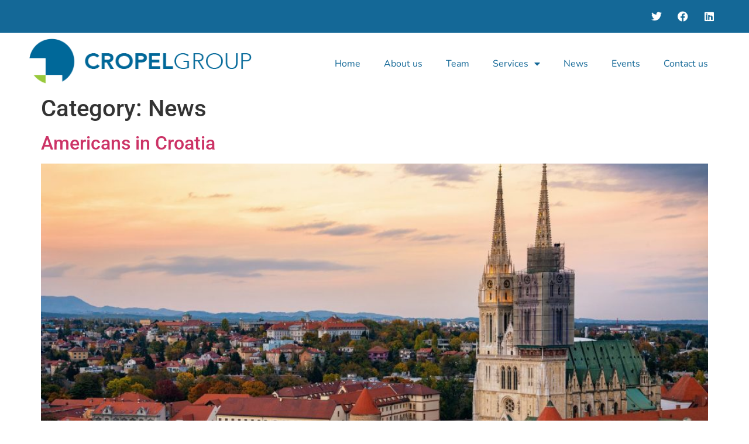

--- FILE ---
content_type: text/css
request_url: https://cropelgroup.com/wp-content/uploads/elementor/css/post-10.css?ver=1766288338
body_size: 11201
content:
.elementor-10 .elementor-element.elementor-element-7d9e8f1 > .elementor-container{min-height:400px;}.elementor-10 .elementor-element.elementor-element-7d9e8f1:not(.elementor-motion-effects-element-type-background), .elementor-10 .elementor-element.elementor-element-7d9e8f1 > .elementor-motion-effects-container > .elementor-motion-effects-layer{background-color:#0C1923;}.elementor-10 .elementor-element.elementor-element-7d9e8f1{transition:background 0.3s, border 0.3s, border-radius 0.3s, box-shadow 0.3s;}.elementor-10 .elementor-element.elementor-element-7d9e8f1 > .elementor-background-overlay{transition:background 0.3s, border-radius 0.3s, opacity 0.3s;}.elementor-widget-nav-menu .elementor-nav-menu .elementor-item{font-family:var( --e-global-typography-primary-font-family ), Sans-serif;font-weight:var( --e-global-typography-primary-font-weight );}.elementor-widget-nav-menu .elementor-nav-menu--main .elementor-item{color:var( --e-global-color-text );fill:var( --e-global-color-text );}.elementor-widget-nav-menu .elementor-nav-menu--main .elementor-item:hover,
					.elementor-widget-nav-menu .elementor-nav-menu--main .elementor-item.elementor-item-active,
					.elementor-widget-nav-menu .elementor-nav-menu--main .elementor-item.highlighted,
					.elementor-widget-nav-menu .elementor-nav-menu--main .elementor-item:focus{color:var( --e-global-color-accent );fill:var( --e-global-color-accent );}.elementor-widget-nav-menu .elementor-nav-menu--main:not(.e--pointer-framed) .elementor-item:before,
					.elementor-widget-nav-menu .elementor-nav-menu--main:not(.e--pointer-framed) .elementor-item:after{background-color:var( --e-global-color-accent );}.elementor-widget-nav-menu .e--pointer-framed .elementor-item:before,
					.elementor-widget-nav-menu .e--pointer-framed .elementor-item:after{border-color:var( --e-global-color-accent );}.elementor-widget-nav-menu{--e-nav-menu-divider-color:var( --e-global-color-text );}.elementor-widget-nav-menu .elementor-nav-menu--dropdown .elementor-item, .elementor-widget-nav-menu .elementor-nav-menu--dropdown  .elementor-sub-item{font-family:var( --e-global-typography-accent-font-family ), Sans-serif;font-weight:var( --e-global-typography-accent-font-weight );}.elementor-10 .elementor-element.elementor-element-b5fd7d4 .elementor-menu-toggle{margin-left:auto;}.elementor-10 .elementor-element.elementor-element-b5fd7d4 .elementor-nav-menu--dropdown a, .elementor-10 .elementor-element.elementor-element-b5fd7d4 .elementor-menu-toggle{color:#FFFFFF;fill:#FFFFFF;}.elementor-10 .elementor-element.elementor-element-b5fd7d4 .elementor-nav-menu--dropdown{background-color:#0C1923;}.elementor-10 .elementor-element.elementor-element-b5fd7d4 .elementor-nav-menu--dropdown a:hover,
					.elementor-10 .elementor-element.elementor-element-b5fd7d4 .elementor-nav-menu--dropdown a:focus,
					.elementor-10 .elementor-element.elementor-element-b5fd7d4 .elementor-nav-menu--dropdown a.elementor-item-active,
					.elementor-10 .elementor-element.elementor-element-b5fd7d4 .elementor-nav-menu--dropdown a.highlighted{background-color:#FFFFFF1C;}.elementor-10 .elementor-element.elementor-element-b5fd7d4 .elementor-nav-menu--dropdown .elementor-item, .elementor-10 .elementor-element.elementor-element-b5fd7d4 .elementor-nav-menu--dropdown  .elementor-sub-item{font-family:"Nunito", Sans-serif;font-weight:400;text-transform:uppercase;font-style:normal;}.elementor-10 .elementor-element.elementor-element-b5fd7d4 .elementor-nav-menu--dropdown li:not(:last-child){border-style:solid;border-color:#FFFFFF80;border-bottom-width:1px;}.elementor-10 .elementor-element.elementor-element-b5fd7d4 div.elementor-menu-toggle{color:#FFFFFF;}.elementor-10 .elementor-element.elementor-element-b5fd7d4 div.elementor-menu-toggle svg{fill:#FFFFFF;}.elementor-10 .elementor-element.elementor-element-b30a41a:not(.elementor-motion-effects-element-type-background), .elementor-10 .elementor-element.elementor-element-b30a41a > .elementor-motion-effects-container > .elementor-motion-effects-layer{background-color:#146897;}.elementor-10 .elementor-element.elementor-element-b30a41a{transition:background 0.3s, border 0.3s, border-radius 0.3s, box-shadow 0.3s;padding:0px 40px 0px 40px;}.elementor-10 .elementor-element.elementor-element-b30a41a > .elementor-background-overlay{transition:background 0.3s, border-radius 0.3s, opacity 0.3s;}.elementor-10 .elementor-element.elementor-element-f57a838 .elementor-repeater-item-15a1f87.elementor-social-icon{background-color:#FFFFFF00;}.elementor-10 .elementor-element.elementor-element-f57a838 .elementor-repeater-item-15a1f87.elementor-social-icon i{color:#FFFFFF;}.elementor-10 .elementor-element.elementor-element-f57a838 .elementor-repeater-item-15a1f87.elementor-social-icon svg{fill:#FFFFFF;}.elementor-10 .elementor-element.elementor-element-f57a838 .elementor-repeater-item-de45d9d.elementor-social-icon{background-color:#02010100;}.elementor-10 .elementor-element.elementor-element-f57a838 .elementor-repeater-item-de45d9d.elementor-social-icon i{color:#FFFFFF;}.elementor-10 .elementor-element.elementor-element-f57a838 .elementor-repeater-item-de45d9d.elementor-social-icon svg{fill:#FFFFFF;}.elementor-10 .elementor-element.elementor-element-f57a838 .elementor-repeater-item-9550f60.elementor-social-icon{background-color:#02010100;}.elementor-10 .elementor-element.elementor-element-f57a838 .elementor-repeater-item-9550f60.elementor-social-icon i{color:#FFFFFF;}.elementor-10 .elementor-element.elementor-element-f57a838 .elementor-repeater-item-9550f60.elementor-social-icon svg{fill:#FFFFFF;}.elementor-10 .elementor-element.elementor-element-f57a838{--grid-template-columns:repeat(0, auto);--icon-size:18px;--grid-column-gap:5px;--grid-row-gap:0px;}.elementor-10 .elementor-element.elementor-element-f57a838 .elementor-widget-container{text-align:right;}.elementor-10 .elementor-element.elementor-element-4f6cb5e{padding:0px 40px 0px 40px;}.elementor-widget-theme-site-logo .widget-image-caption{color:var( --e-global-color-text );font-family:var( --e-global-typography-text-font-family ), Sans-serif;font-weight:var( --e-global-typography-text-font-weight );}.elementor-10 .elementor-element.elementor-element-306c035{text-align:left;}.elementor-10 .elementor-element.elementor-element-306c035 > .elementor-widget-container{margin:0px 0px 0px 0px;padding:0px 0px 0px 0px;}.elementor-10 .elementor-element.elementor-element-2e0f712 .elementor-menu-toggle{margin:0 auto;}.elementor-10 .elementor-element.elementor-element-2e0f712 .elementor-nav-menu .elementor-item{font-family:"Nunito", Sans-serif;font-weight:400;font-style:normal;}.elementor-10 .elementor-element.elementor-element-2e0f712 .elementor-nav-menu--main .elementor-item{color:var( --e-global-color-2fc5428 );fill:var( --e-global-color-2fc5428 );}.elementor-10 .elementor-element.elementor-element-2e0f712 .elementor-nav-menu--main .elementor-item:hover,
					.elementor-10 .elementor-element.elementor-element-2e0f712 .elementor-nav-menu--main .elementor-item.elementor-item-active,
					.elementor-10 .elementor-element.elementor-element-2e0f712 .elementor-nav-menu--main .elementor-item.highlighted,
					.elementor-10 .elementor-element.elementor-element-2e0f712 .elementor-nav-menu--main .elementor-item:focus{color:#9BCA3C;fill:#9BCA3C;}.elementor-10 .elementor-element.elementor-element-2e0f712 .elementor-nav-menu--main .elementor-item.elementor-item-active{color:#9BCA3C;}.elementor-10 .elementor-element.elementor-element-2e0f712 .elementor-nav-menu--dropdown a, .elementor-10 .elementor-element.elementor-element-2e0f712 .elementor-menu-toggle{color:#FFFFFF;fill:#FFFFFF;}.elementor-10 .elementor-element.elementor-element-2e0f712 .elementor-nav-menu--dropdown{background-color:#146897;}.elementor-10 .elementor-element.elementor-element-2e0f712 .elementor-nav-menu--dropdown a:hover,
					.elementor-10 .elementor-element.elementor-element-2e0f712 .elementor-nav-menu--dropdown a:focus,
					.elementor-10 .elementor-element.elementor-element-2e0f712 .elementor-nav-menu--dropdown a.elementor-item-active,
					.elementor-10 .elementor-element.elementor-element-2e0f712 .elementor-nav-menu--dropdown a.highlighted,
					.elementor-10 .elementor-element.elementor-element-2e0f712 .elementor-menu-toggle:hover,
					.elementor-10 .elementor-element.elementor-element-2e0f712 .elementor-menu-toggle:focus{color:#9BCA3C;}.elementor-10 .elementor-element.elementor-element-2e0f712 .elementor-nav-menu--dropdown a:hover,
					.elementor-10 .elementor-element.elementor-element-2e0f712 .elementor-nav-menu--dropdown a:focus,
					.elementor-10 .elementor-element.elementor-element-2e0f712 .elementor-nav-menu--dropdown a.elementor-item-active,
					.elementor-10 .elementor-element.elementor-element-2e0f712 .elementor-nav-menu--dropdown a.highlighted{background-color:#146897;}.elementor-10 .elementor-element.elementor-element-2e0f712 .elementor-nav-menu--dropdown .elementor-item, .elementor-10 .elementor-element.elementor-element-2e0f712 .elementor-nav-menu--dropdown  .elementor-sub-item{font-family:"Nunito", Sans-serif;font-size:16px;}.elementor-10 .elementor-element.elementor-element-2e0f712 .elementor-nav-menu--dropdown a{padding-left:20px;padding-right:20px;padding-top:7px;padding-bottom:7px;}.elementor-10 .elementor-element.elementor-element-2e0f712 .elementor-nav-menu--dropdown li:not(:last-child){border-style:solid;border-color:#FFFFFF;border-bottom-width:1px;}.elementor-10 .elementor-element.elementor-element-2e0f712 > .elementor-widget-container{margin:20px 0px 0px 0px;}.elementor-theme-builder-content-area{height:400px;}.elementor-location-header:before, .elementor-location-footer:before{content:"";display:table;clear:both;}@media(max-width:767px){.elementor-10 .elementor-element.elementor-element-7d9e8f1 > .elementor-container{min-height:42px;}.elementor-10 .elementor-element.elementor-element-90fa772 > .elementor-element-populated{padding:0px 0px 0px 0px;}.elementor-10 .elementor-element.elementor-element-b5fd7d4 .elementor-nav-menu--dropdown .elementor-item, .elementor-10 .elementor-element.elementor-element-b5fd7d4 .elementor-nav-menu--dropdown  .elementor-sub-item{font-size:16px;}.elementor-10 .elementor-element.elementor-element-b5fd7d4 .elementor-nav-menu--dropdown a{padding-top:15px;padding-bottom:15px;}.elementor-10 .elementor-element.elementor-element-b5fd7d4 .elementor-nav-menu--main > .elementor-nav-menu > li > .elementor-nav-menu--dropdown, .elementor-10 .elementor-element.elementor-element-b5fd7d4 .elementor-nav-menu__container.elementor-nav-menu--dropdown{margin-top:15px !important;}.elementor-10 .elementor-element.elementor-element-b5fd7d4{--nav-menu-icon-size:24px;}.elementor-10 .elementor-element.elementor-element-f57a838 .elementor-widget-container{text-align:center;}}/* Start custom CSS for nav-menu, class: .elementor-element-b5fd7d4 */.elementor-menu-toggle__icon--open {
    margin-top: 15px !important;
    margin-right: 5px;
}

.elementor-menu-toggle__icon--close {
    margin-top: 15px !important;
    margin-right: 5px;
}/* End custom CSS */
/* Start custom CSS for nav-menu, class: .elementor-element-2e0f712 */.elementor-sub-item .fas {
    margin: 0 5px;
    font-weight: 900 !important;
}

.elementor-nav-menu--dropdown .elementor-sub-item {
    padding-right: 70px !important;
}/* End custom CSS */

--- FILE ---
content_type: text/css
request_url: https://cropelgroup.com/wp-content/uploads/elementor/css/post-74.css?ver=1768484305
body_size: 6373
content:
.elementor-74 .elementor-element.elementor-element-4639a51:not(.elementor-motion-effects-element-type-background), .elementor-74 .elementor-element.elementor-element-4639a51 > .elementor-motion-effects-container > .elementor-motion-effects-layer{background-color:#15689A;}.elementor-74 .elementor-element.elementor-element-4639a51{transition:background 0.3s, border 0.3s, border-radius 0.3s, box-shadow 0.3s;}.elementor-74 .elementor-element.elementor-element-4639a51 > .elementor-background-overlay{transition:background 0.3s, border-radius 0.3s, opacity 0.3s;}.elementor-widget-image .widget-image-caption{color:var( --e-global-color-text );font-family:var( --e-global-typography-text-font-family ), Sans-serif;font-weight:var( --e-global-typography-text-font-weight );}.elementor-74 .elementor-element.elementor-element-86679c9 > .elementor-widget-container{margin:20px 0px 0px 0px;}.elementor-widget-heading .elementor-heading-title{font-family:var( --e-global-typography-primary-font-family ), Sans-serif;font-weight:var( --e-global-typography-primary-font-weight );color:var( --e-global-color-primary );}.elementor-74 .elementor-element.elementor-element-f16479d{text-align:center;}.elementor-74 .elementor-element.elementor-element-f16479d .elementor-heading-title{font-family:"Nunito", Sans-serif;font-size:22px;font-weight:400;text-transform:uppercase;color:#FFFFFF;}.elementor-74 .elementor-element.elementor-element-961011c{text-align:center;}.elementor-74 .elementor-element.elementor-element-961011c .elementor-heading-title{font-family:"Nunito", Sans-serif;font-size:18px;font-weight:400;line-height:1px;color:#FFFFFF;}.elementor-74 .elementor-element.elementor-element-12d5255 > .elementor-widget-container{margin:20px 0px 0px 0px;}.elementor-74 .elementor-element.elementor-element-12d5255{text-align:center;}.elementor-74 .elementor-element.elementor-element-12d5255 .elementor-heading-title{font-family:"Nunito", Sans-serif;font-size:16px;font-weight:400;line-height:1px;color:#FFFFFF;}.elementor-74 .elementor-element.elementor-element-308ee69 > .elementor-widget-container{margin:0px 0px 0px 0px;}.elementor-74 .elementor-element.elementor-element-308ee69{text-align:center;}.elementor-74 .elementor-element.elementor-element-308ee69 .elementor-heading-title{font-family:"Nunito", Sans-serif;font-size:16px;font-weight:400;line-height:1px;color:#FFFFFF;}.elementor-74 .elementor-element.elementor-element-cb2efef > .elementor-widget-container{margin:0px 0px 0px 0px;}.elementor-74 .elementor-element.elementor-element-cb2efef{text-align:center;}.elementor-74 .elementor-element.elementor-element-cb2efef .elementor-heading-title{font-family:"Nunito", Sans-serif;font-size:16px;font-weight:400;line-height:1px;color:#FFFFFF;}.elementor-74 .elementor-element.elementor-element-81f59e8 > .elementor-widget-container{margin:0px 0px 0px 0px;}.elementor-74 .elementor-element.elementor-element-81f59e8{text-align:center;}.elementor-74 .elementor-element.elementor-element-81f59e8 .elementor-heading-title{font-family:"Nunito", Sans-serif;font-size:16px;font-weight:400;line-height:1px;color:#FFFFFF;}.elementor-74 .elementor-element.elementor-element-ad65e86 .elementor-repeater-item-15a1f87.elementor-social-icon{background-color:#FFFFFF00;}.elementor-74 .elementor-element.elementor-element-ad65e86 .elementor-repeater-item-15a1f87.elementor-social-icon i{color:#FFFFFF;}.elementor-74 .elementor-element.elementor-element-ad65e86 .elementor-repeater-item-15a1f87.elementor-social-icon svg{fill:#FFFFFF;}.elementor-74 .elementor-element.elementor-element-ad65e86 .elementor-repeater-item-de45d9d.elementor-social-icon{background-color:#02010100;}.elementor-74 .elementor-element.elementor-element-ad65e86 .elementor-repeater-item-de45d9d.elementor-social-icon i{color:#FFFFFF;}.elementor-74 .elementor-element.elementor-element-ad65e86 .elementor-repeater-item-de45d9d.elementor-social-icon svg{fill:#FFFFFF;}.elementor-74 .elementor-element.elementor-element-ad65e86 .elementor-repeater-item-9550f60.elementor-social-icon{background-color:#02010100;}.elementor-74 .elementor-element.elementor-element-ad65e86 .elementor-repeater-item-9550f60.elementor-social-icon i{color:#FFFFFF;}.elementor-74 .elementor-element.elementor-element-ad65e86 .elementor-repeater-item-9550f60.elementor-social-icon svg{fill:#FFFFFF;}.elementor-74 .elementor-element.elementor-element-ad65e86{--grid-template-columns:repeat(0, auto);--icon-size:18px;--grid-column-gap:5px;--grid-row-gap:0px;}.elementor-74 .elementor-element.elementor-element-ad65e86 .elementor-widget-container{text-align:center;}.elementor-74 .elementor-element.elementor-element-ad65e86 > .elementor-widget-container{margin:0px 0px 20px 0px;}.elementor-74 .elementor-element.elementor-element-c955bc0:not(.elementor-motion-effects-element-type-background), .elementor-74 .elementor-element.elementor-element-c955bc0 > .elementor-motion-effects-container > .elementor-motion-effects-layer{background-color:#054469;}.elementor-74 .elementor-element.elementor-element-c955bc0{border-style:solid;border-width:1px 0px 0px 0px;border-color:#FFFFFF;transition:background 0.3s, border 0.3s, border-radius 0.3s, box-shadow 0.3s;padding:5px 0px 5px 0px;}.elementor-74 .elementor-element.elementor-element-c955bc0, .elementor-74 .elementor-element.elementor-element-c955bc0 > .elementor-background-overlay{border-radius:0px 0px 0px 0px;}.elementor-74 .elementor-element.elementor-element-c955bc0 > .elementor-background-overlay{transition:background 0.3s, border-radius 0.3s, opacity 0.3s;}.elementor-widget-text-editor{font-family:var( --e-global-typography-text-font-family ), Sans-serif;font-weight:var( --e-global-typography-text-font-weight );color:var( --e-global-color-text );}.elementor-widget-text-editor.elementor-drop-cap-view-stacked .elementor-drop-cap{background-color:var( --e-global-color-primary );}.elementor-widget-text-editor.elementor-drop-cap-view-framed .elementor-drop-cap, .elementor-widget-text-editor.elementor-drop-cap-view-default .elementor-drop-cap{color:var( --e-global-color-primary );border-color:var( --e-global-color-primary );}.elementor-74 .elementor-element.elementor-element-aa33182{font-family:"Nunito", Sans-serif;font-size:14px;font-weight:400;color:#FFFFFF;}.elementor-theme-builder-content-area{height:400px;}.elementor-location-header:before, .elementor-location-footer:before{content:"";display:table;clear:both;}@media(max-width:767px){.elementor-74 .elementor-element.elementor-element-aa33182{text-align:center;}}